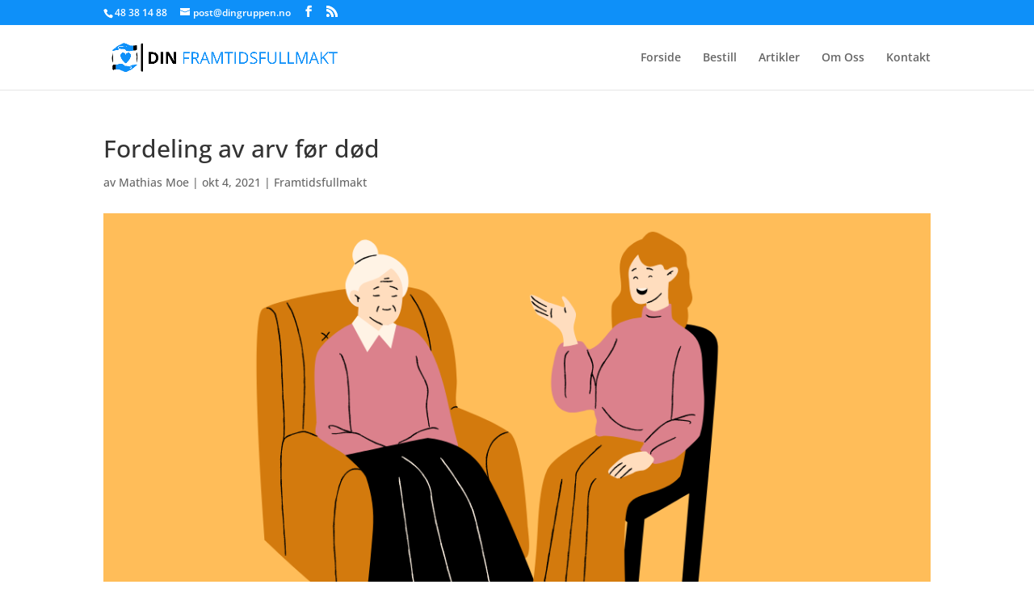

--- FILE ---
content_type: text/css
request_url: https://www.dinframtidsfullmakt.no/wp-content/et-cache/623/et-core-unified-tb-65-deferred-623.min.css?ver=1768106614
body_size: 23
content:
.et_pb_section_0_tb_footer.et_pb_section{padding-bottom:4px;background-color:#000000!important}.et_pb_text_0_tb_footer.et_pb_text,.et_pb_text_0_tb_footer h3,.et_pb_text_1_tb_footer.et_pb_text,.et_pb_text_1_tb_footer h3,.et_pb_text_2_tb_footer.et_pb_text,.et_pb_text_2_tb_footer h3{color:#FFFFFF!important}